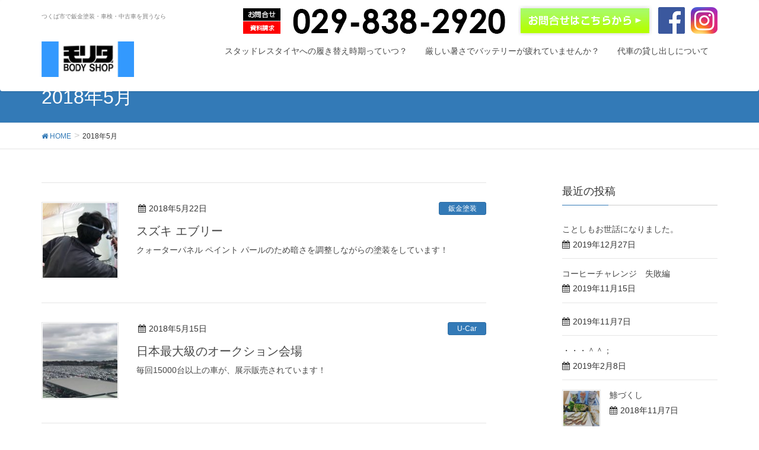

--- FILE ---
content_type: text/html; charset=UTF-8
request_url: https://morita-bodyshop.com/2018/05/
body_size: 37742
content:
<!DOCTYPE html>
<html lang="ja">
<head>
<meta charset="utf-8">
<meta http-equiv="X-UA-Compatible" content="IE=edge">
<meta name="viewport" content="width=device-width, initial-scale=1">
<title>5月, 2018 | つくば市で自動車鈑金塗装・車検、中古車販売なら　|　モリタボディーショップ</title>
<meta name="keywords" content="つくば,自動車鈑金,塗装,車検,中古車" />

<!-- All in One SEO Pack 2.3.16 by Michael Torbert of Semper Fi Web Design[192,241] -->
<meta name="robots" content="noindex,follow" />

<link rel="canonical" href="https://morita-bodyshop.com/2018/05/" />
					
			<script type="text/javascript">
			(function(i,s,o,g,r,a,m){i['GoogleAnalyticsObject']=r;i[r]=i[r]||function(){
			(i[r].q=i[r].q||[]).push(arguments)},i[r].l=1*new Date();a=s.createElement(o),
			m=s.getElementsByTagName(o)[0];a.async=1;a.src=g;m.parentNode.insertBefore(a,m)
			})(window,document,'script','//www.google-analytics.com/analytics.js','ga');

			ga('create', 'UA-89249319-1', 'auto');
			
			ga('send', 'pageview');
			</script>
<!-- /all in one seo pack -->
<link rel='dns-prefetch' href='//oss.maxcdn.com' />
<link rel='dns-prefetch' href='//ajax.googleapis.com' />
<link rel='dns-prefetch' href='//s.w.org' />
<link rel="alternate" type="application/rss+xml" title="つくば市で自動車鈑金塗装・車検、中古車販売なら　|　モリタボディーショップ &raquo; フィード" href="https://morita-bodyshop.com/feed/" />
<link rel="alternate" type="application/rss+xml" title="つくば市で自動車鈑金塗装・車検、中古車販売なら　|　モリタボディーショップ &raquo; コメントフィード" href="https://morita-bodyshop.com/comments/feed/" />
<meta name="description" content="年月 の記事 つくば市で自動車鈑金塗装・車検、中古車販売なら　|　モリタボディーショップ " /><style type="text/css">.color_key_bg,.color_key_bg_hover:hover{background-color: #337ab7;}.color_key_txt,.color_key_txt_hover:hover{color: #337ab7;}.color_key_border,.color_key_border_hover:hover{border-color: #337ab7;}.color_key_dark_bg,.color_key_dark_bg_hover:hover{background-color: #2e6da4;}.color_key_dark_txt,.color_key_dark_txt_hover:hover{color: #2e6da4;}.color_key_dark_border,.color_key_dark_border_hover:hover{border-color: #2e6da4;}</style>
		<script type="text/javascript">
			window._wpemojiSettings = {"baseUrl":"https:\/\/s.w.org\/images\/core\/emoji\/2.3\/72x72\/","ext":".png","svgUrl":"https:\/\/s.w.org\/images\/core\/emoji\/2.3\/svg\/","svgExt":".svg","source":{"concatemoji":"https:\/\/morita-bodyshop.com\/wp-includes\/js\/wp-emoji-release.min.js?ver=4.8.1"}};
			!function(a,b,c){function d(a){var b,c,d,e,f=String.fromCharCode;if(!k||!k.fillText)return!1;switch(k.clearRect(0,0,j.width,j.height),k.textBaseline="top",k.font="600 32px Arial",a){case"flag":return k.fillText(f(55356,56826,55356,56819),0,0),b=j.toDataURL(),k.clearRect(0,0,j.width,j.height),k.fillText(f(55356,56826,8203,55356,56819),0,0),c=j.toDataURL(),b===c&&(k.clearRect(0,0,j.width,j.height),k.fillText(f(55356,57332,56128,56423,56128,56418,56128,56421,56128,56430,56128,56423,56128,56447),0,0),b=j.toDataURL(),k.clearRect(0,0,j.width,j.height),k.fillText(f(55356,57332,8203,56128,56423,8203,56128,56418,8203,56128,56421,8203,56128,56430,8203,56128,56423,8203,56128,56447),0,0),c=j.toDataURL(),b!==c);case"emoji4":return k.fillText(f(55358,56794,8205,9794,65039),0,0),d=j.toDataURL(),k.clearRect(0,0,j.width,j.height),k.fillText(f(55358,56794,8203,9794,65039),0,0),e=j.toDataURL(),d!==e}return!1}function e(a){var c=b.createElement("script");c.src=a,c.defer=c.type="text/javascript",b.getElementsByTagName("head")[0].appendChild(c)}var f,g,h,i,j=b.createElement("canvas"),k=j.getContext&&j.getContext("2d");for(i=Array("flag","emoji4"),c.supports={everything:!0,everythingExceptFlag:!0},h=0;h<i.length;h++)c.supports[i[h]]=d(i[h]),c.supports.everything=c.supports.everything&&c.supports[i[h]],"flag"!==i[h]&&(c.supports.everythingExceptFlag=c.supports.everythingExceptFlag&&c.supports[i[h]]);c.supports.everythingExceptFlag=c.supports.everythingExceptFlag&&!c.supports.flag,c.DOMReady=!1,c.readyCallback=function(){c.DOMReady=!0},c.supports.everything||(g=function(){c.readyCallback()},b.addEventListener?(b.addEventListener("DOMContentLoaded",g,!1),a.addEventListener("load",g,!1)):(a.attachEvent("onload",g),b.attachEvent("onreadystatechange",function(){"complete"===b.readyState&&c.readyCallback()})),f=c.source||{},f.concatemoji?e(f.concatemoji):f.wpemoji&&f.twemoji&&(e(f.twemoji),e(f.wpemoji)))}(window,document,window._wpemojiSettings);
		</script>
		<style type="text/css">
img.wp-smiley,
img.emoji {
	display: inline !important;
	border: none !important;
	box-shadow: none !important;
	height: 1em !important;
	width: 1em !important;
	margin: 0 .07em !important;
	vertical-align: -0.1em !important;
	background: none !important;
	padding: 0 !important;
}
</style>
<link rel='stylesheet' id='contact-form-7-css'  href='https://morita-bodyshop.com/wp-content/plugins/contact-form-7/includes/css/styles.css?ver=4.9' type='text/css' media='all' />
<link rel='stylesheet' id='tb-jquery-ui-theme-css'  href='https://ajax.googleapis.com/ajax/libs/jqueryui/1.10.3/themes/cupertino/jquery-ui.min.css?ver=4.8.1' type='text/css' media='all' />
<link rel='stylesheet' id='vkExUnit_common_style-css'  href='https://morita-bodyshop.com/wp-content/plugins/vk-all-in-one-expansion-unit/css/vkExUnit_style.css?ver=5.3.8' type='text/css' media='all' />
<link rel='stylesheet' id='font-awesome-css'  href='https://morita-bodyshop.com/wp-content/themes/lightning/library/font-awesome/4.6.1/css/font-awesome.min.css?ver=4.6.1' type='text/css' media='all' />
<link rel='stylesheet' id='lightning-design-style-css'  href='https://morita-bodyshop.com/wp-content/themes/lightning/design_skin/origin/css/style.css?ver=4.8.1' type='text/css' media='all' />
<link rel='stylesheet' id='lightning-theme-style-css'  href='https://morita-bodyshop.com/wp-content/themes/lightning/style.css?ver=4.8.1' type='text/css' media='all' />
<style id='lightning-theme-style-inline-css' type='text/css'>

			.prBlock_icon_outer { border:1px solid #337ab7; }
			.prBlock_icon { color:#337ab7; }
		
</style>
<script type='text/javascript' src='https://morita-bodyshop.com/wp-includes/js/jquery/jquery.js?ver=1.12.4'></script>
<script type='text/javascript' src='https://morita-bodyshop.com/wp-includes/js/jquery/jquery-migrate.min.js?ver=1.4.1'></script>
<!--[if lt IE 9]>
<script type='text/javascript' src='//oss.maxcdn.com/html5shiv/3.7.2/html5shiv.min.js?ver=4.8.1'></script>
<![endif]-->
<!--[if lt IE 9]>
<script type='text/javascript' src='//oss.maxcdn.com/respond/1.4.2/respond.min.js?ver=4.8.1'></script>
<![endif]-->
<script type='text/javascript' src='https://morita-bodyshop.com/wp-content/themes/lightning/js/all_in_header_fixed.min.js?ver=4.8.1'></script>
<link rel='https://api.w.org/' href='https://morita-bodyshop.com/wp-json/' />
<link rel="EditURI" type="application/rsd+xml" title="RSD" href="https://morita-bodyshop.com/xmlrpc.php?rsd" />
<link rel="wlwmanifest" type="application/wlwmanifest+xml" href="https://morita-bodyshop.com/wp-includes/wlwmanifest.xml" /> 
<meta name="generator" content="WordPress 4.8.1" />
<link rel="SHORTCUT ICON" HREF="http://morita-bodyshop.com/wp-content/uploads/2016/12/h25.jpg" /><!-- [ VK All in one Expansion Unit OGP ] -->
<meta property="og:site_name" content="つくば市で自動車鈑金塗装・車検、中古車販売なら　|　モリタボディーショップ" />
<meta property="og:url" content="https://morita-bodyshop.com/2018/05/22/%e3%82%b9%e3%82%ba%e3%82%ad-%e3%82%a8%e3%83%96%e3%83%aa%e3%83%bc/" />
<meta property="og:title" content="年月 | つくば市で自動車鈑金塗装・車検、中古車販売なら　|　モリタボディーショップ" />
<meta property="og:description" content="年月 の記事 つくば市で自動車鈑金塗装・車検、中古車販売なら　|　モリタボディーショップ " />
<meta property="og:type" content="article" />
<!-- [ / VK All in one Expansion Unit OGP ] -->
<link rel="icon" href="https://morita-bodyshop.com/wp-content/uploads/2016/12/cropped-morita-1-32x32.jpg" sizes="32x32" />
<link rel="icon" href="https://morita-bodyshop.com/wp-content/uploads/2016/12/cropped-morita-1-192x192.jpg" sizes="192x192" />
<link rel="apple-touch-icon-precomposed" href="https://morita-bodyshop.com/wp-content/uploads/2016/12/cropped-morita-1-180x180.jpg" />
<meta name="msapplication-TileImage" content="https://morita-bodyshop.com/wp-content/uploads/2016/12/cropped-morita-1-270x270.jpg" />


<!-- Global site tag (gtag.js) - Google AdWords: 969001330 -->
<script async src="https://www.googletagmanager.com/gtag/js?id=AW-969001330"></script>
<script>
  window.dataLayer = window.dataLayer || [];
  function gtag(){dataLayer.push(arguments);}
  gtag('js', new Date());

  gtag('config', 'AW-969001330');
</script>

<!-- Google Code for &#12304;&#38651;&#35441;&#12305;&#12514;&#12522;&#12479; Conversion Page
In your html page, add the snippet and call
goog_report_conversion when someone clicks on the
phone number link or button. -->
<script type="text/javascript">
  /* <![CDATA[ */
  goog_snippet_vars = function() {
    var w = window;
    w.google_conversion_id = 969001330;
    w.google_conversion_label = "FY2RCLHAtXsQ8pKHzgM";
    w.google_remarketing_only = false;
  }
  // DO NOT CHANGE THE CODE BELOW.
  goog_report_conversion = function(url) {
    goog_snippet_vars();
    window.google_conversion_format = "3";
    var opt = new Object();
    opt.onload_callback = function() {
    if (typeof(url) != 'undefined') {
      window.location = url;
    }
  }
  var conv_handler = window['google_trackConversion'];
  if (typeof(conv_handler) == 'function') {
    conv_handler(opt);
  }
}
/* ]]> */
</script>
<script type="text/javascript"
  src="//www.googleadservices.com/pagead/conversion_async.js">
</script>





</head>
<body class="archive date headfix header_height_changer">
<header class="navbar siteHeader">
        <div class="container siteHeadContainer">

<!--↓CTA-->
<div class="header-ttl">つくば市で鈑金塗装・車検・中古車を買うなら</div>
<a href="https://www.instagram.com/mbskabocyan/"><img class="social" src="http://morita-bodyshop.com/wp-content/uploads/2017/08/instagram.png" alt="インスタグラム"></a>
<a href="https://www.facebook.com/モリタボディショップ-169624710309896/?modal=admin_todo_tour"><img class="social" src="http://morita-bodyshop.com/wp-content/uploads/2017/08/facebook.jpg"  alt="フェイスブック"></a>
<a href="http://morita-bodyshop.com/contact/"><img class="contact" src="http://morita-bodyshop.com/wp-content/uploads/2017/09/tel新_03.jpg"　alt="お問合せ"></a>
<a onclick="return gtag_report_conversion('0298382920');" href="tel:0298382920"><img class="tel" src="http://morita-bodyshop.com/wp-content/uploads/2017/09/tel_07.jpg" alt="電話番号"></a>
<!--↑CTA-->
<br style="clear:both;">

        <div class="navbar-header">
            <h1 class="navbar-brand siteHeader_logo">
            <a href="https://morita-bodyshop.com/"><span>
            <img src="http://morita-bodyshop.com/wp-content/uploads/2016/12/789789789.jpg" alt="つくば市で自動車鈑金塗装・車検、中古車販売なら　|　モリタボディーショップ" />            </span></a>
            </h1>
                                      <a href="#" class="btn btn-default menuBtn menuClose menuBtn_left" id="menuBtn"><i class="fa fa-bars" aria-hidden="true"></i></a>
                    </div>

        <div id="gMenu_outer" class="gMenu_outer"><nav class="menu-%e3%83%98%e3%83%83%e3%83%80%e3%83%bc-container"><ul id="menu-%e3%83%98%e3%83%83%e3%83%80%e3%83%bc" class="menu nav gMenu"><li id="menu-item-1114" class="menu-item menu-item-type-post_type menu-item-object-page"><a href="https://morita-bodyshop.com/studlesstire/"><strong class="gMenu_name">スタッドレスタイヤへの履き替え時期っていつ？</strong></a></li>
<li id="menu-item-1115" class="menu-item menu-item-type-post_type menu-item-object-page"><a href="https://morita-bodyshop.com/bettery/"><strong class="gMenu_name">厳しい暑さでバッテリーが疲れていませんか？</strong></a></li>
<li id="menu-item-1260" class="menu-item menu-item-type-post_type menu-item-object-page"><a href="https://morita-bodyshop.com/%e4%bb%a3%e8%bb%8a%e3%81%ae%e8%b2%b8%e3%81%97%e5%87%ba%e3%81%97%e3%81%ab%e3%81%a4%e3%81%84%e3%81%a6/"><strong class="gMenu_name">代車の貸し出しについて</strong></a></li>
</ul></nav></div>    </div>
    </header>

<div class="section page-header"><div class="container"><div class="row"><div class="col-md-12">
<h1 class="page-header_pageTitle">
2018年5月</h1>
</div></div></div></div><!-- [ /.page-header ] -->
<!-- [ .breadSection ] -->
<div class="section breadSection">
<div class="container">
<div class="row">
<ol class="breadcrumb" itemtype="http://schema.org/BreadcrumbList"><li id="panHome" itemprop="itemListElement" itemscope itemtype="http://schema.org/ListItem"><a itemprop="item" href="https://morita-bodyshop.com/"><span itemprop="name"><i class="fa fa-home"></i> HOME</span></a></li><li><span>2018年5月</span></li></ol>
</div>
</div>
</div>
<!-- [ /.breadSection ] -->
<div class="section siteContent">
<div class="container">
<div class="row">

<div class="col-md-8 mainSection" id="main" role="main">

 
<div class="postList">


  
        <article class="media">
<div id="post-941" class="post-941 post type-post status-publish format-standard has-post-thumbnail hentry category-57">
		<div class="media-left postList_thumbnail">
		<a href="https://morita-bodyshop.com/2018/05/22/%e3%82%b9%e3%82%ba%e3%82%ad-%e3%82%a8%e3%83%96%e3%83%aa%e3%83%bc/">
		<img width="150" height="150" src="https://morita-bodyshop.com/wp-content/uploads/2018/05/12-150x150.jpg" class="media-object wp-post-image" alt="" />		</a>
	</div>
		<div class="media-body">
		
<div class="entry-meta">
<span class="published entry-meta_items">2018年5月22日</span>



<span class="entry-meta_items entry-meta_updated">/ 最終更新日時 : <span class="updated">2018年7月13日</span></span>


<span class="vcard author entry-meta_items entry-meta_items_author"><span class="fn">morita36781927</span></span>

<span class="entry-meta_items entry-meta_items_term"><a href="https://morita-bodyshop.com/category/%e9%88%91%e9%87%91%e5%a1%97%e8%a3%85/" class="btn btn-xs btn-primary">鈑金塗装</a></span>
</div>		<h1 class="media-heading entry-title"><a href="https://morita-bodyshop.com/2018/05/22/%e3%82%b9%e3%82%ba%e3%82%ad-%e3%82%a8%e3%83%96%e3%83%aa%e3%83%bc/">スズキ エブリー</a></h1>
		<a href="https://morita-bodyshop.com/2018/05/22/%e3%82%b9%e3%82%ba%e3%82%ad-%e3%82%a8%e3%83%96%e3%83%aa%e3%83%bc/" class="media-body_excerpt"><p>クォーターパネル ペイント パールのため暗さを調整しながらの塗装をしています！</p>
</a>
		<!--
		<div><a href="https://morita-bodyshop.com/2018/05/22/%e3%82%b9%e3%82%ba%e3%82%ad-%e3%82%a8%e3%83%96%e3%83%aa%e3%83%bc/" class="btn btn-default btn-sm">続きを読む</a></div>
		-->   
	</div>
</div>
</article>        <article class="media">
<div id="post-938" class="post-938 post type-post status-publish format-standard has-post-thumbnail hentry category-u-car">
		<div class="media-left postList_thumbnail">
		<a href="https://morita-bodyshop.com/2018/05/15/%e6%97%a5%e6%9c%ac%e6%9c%80%e5%a4%a7%e7%b4%9a%e3%81%ae%e3%82%aa%e3%83%bc%e3%82%af%e3%82%b7%e3%83%a7%e3%83%b3%e4%bc%9a%e5%a0%b4/">
		<img width="150" height="150" src="https://morita-bodyshop.com/wp-content/uploads/2018/05/1-150x150.jpg" class="media-object wp-post-image" alt="" />		</a>
	</div>
		<div class="media-body">
		
<div class="entry-meta">
<span class="published entry-meta_items">2018年5月15日</span>



<span class="entry-meta_items entry-meta_updated">/ 最終更新日時 : <span class="updated">2018年7月13日</span></span>


<span class="vcard author entry-meta_items entry-meta_items_author"><span class="fn">morita36781927</span></span>

<span class="entry-meta_items entry-meta_items_term"><a href="https://morita-bodyshop.com/category/u-car/" class="btn btn-xs btn-primary">U-Car</a></span>
</div>		<h1 class="media-heading entry-title"><a href="https://morita-bodyshop.com/2018/05/15/%e6%97%a5%e6%9c%ac%e6%9c%80%e5%a4%a7%e7%b4%9a%e3%81%ae%e3%82%aa%e3%83%bc%e3%82%af%e3%82%b7%e3%83%a7%e3%83%b3%e4%bc%9a%e5%a0%b4/">日本最大級のオークション会場</a></h1>
		<a href="https://morita-bodyshop.com/2018/05/15/%e6%97%a5%e6%9c%ac%e6%9c%80%e5%a4%a7%e7%b4%9a%e3%81%ae%e3%82%aa%e3%83%bc%e3%82%af%e3%82%b7%e3%83%a7%e3%83%b3%e4%bc%9a%e5%a0%b4/" class="media-body_excerpt"><p>毎回15000台以上の車が、展示販売されています！</p>
</a>
		<!--
		<div><a href="https://morita-bodyshop.com/2018/05/15/%e6%97%a5%e6%9c%ac%e6%9c%80%e5%a4%a7%e7%b4%9a%e3%81%ae%e3%82%aa%e3%83%bc%e3%82%af%e3%82%b7%e3%83%a7%e3%83%b3%e4%bc%9a%e5%a0%b4/" class="btn btn-default btn-sm">続きを読む</a></div>
		-->   
	</div>
</div>
</article>        <article class="media">
<div id="post-936" class="post-936 post type-post status-publish format-standard has-post-thumbnail hentry category-57">
		<div class="media-left postList_thumbnail">
		<a href="https://morita-bodyshop.com/2018/05/08/%e9%88%91%e9%87%91-%e5%bc%95%e3%81%8d%e5%87%ba%e3%81%97/">
		<img width="150" height="150" src="https://morita-bodyshop.com/wp-content/uploads/2017/11/IMG_0161-150x150.jpg" class="media-object wp-post-image" alt="" />		</a>
	</div>
		<div class="media-body">
		
<div class="entry-meta">
<span class="published entry-meta_items">2018年5月8日</span>



<span class="entry-meta_items entry-meta_updated">/ 最終更新日時 : <span class="updated">2018年7月13日</span></span>


<span class="vcard author entry-meta_items entry-meta_items_author"><span class="fn">morita36781927</span></span>

<span class="entry-meta_items entry-meta_items_term"><a href="https://morita-bodyshop.com/category/%e9%88%91%e9%87%91%e5%a1%97%e8%a3%85/" class="btn btn-xs btn-primary">鈑金塗装</a></span>
</div>		<h1 class="media-heading entry-title"><a href="https://morita-bodyshop.com/2018/05/08/%e9%88%91%e9%87%91-%e5%bc%95%e3%81%8d%e5%87%ba%e3%81%97/">鈑金 引き出し</a></h1>
		<a href="https://morita-bodyshop.com/2018/05/08/%e9%88%91%e9%87%91-%e5%bc%95%e3%81%8d%e5%87%ba%e3%81%97/" class="media-body_excerpt"><p>鈑金引き出し　作業の様子です！</p>
</a>
		<!--
		<div><a href="https://morita-bodyshop.com/2018/05/08/%e9%88%91%e9%87%91-%e5%bc%95%e3%81%8d%e5%87%ba%e3%81%97/" class="btn btn-default btn-sm">続きを読む</a></div>
		-->   
	</div>
</div>
</article>        <article class="media">
<div id="post-934" class="post-934 post type-post status-publish format-standard has-post-thumbnail hentry category-56 category-60">
		<div class="media-left postList_thumbnail">
		<a href="https://morita-bodyshop.com/2018/05/01/%e8%be%b2%e6%9e%97%e7%9c%81%e3%81%ae%e6%a1%9c/">
		<img width="150" height="150" src="https://morita-bodyshop.com/wp-content/uploads/2018/03/DSC_0862-150x150.jpg" class="media-object wp-post-image" alt="" />		</a>
	</div>
		<div class="media-body">
		
<div class="entry-meta">
<span class="published entry-meta_items">2018年5月1日</span>



<span class="entry-meta_items entry-meta_updated">/ 最終更新日時 : <span class="updated">2018年7月13日</span></span>


<span class="vcard author entry-meta_items entry-meta_items_author"><span class="fn">morita36781927</span></span>

<span class="entry-meta_items entry-meta_items_term"><a href="https://morita-bodyshop.com/category/%e6%97%a5%e3%80%85%e3%81%ae%e3%81%93%e3%81%a8/" class="btn btn-xs btn-primary">日々のこと</a></span>
</div>		<h1 class="media-heading entry-title"><a href="https://morita-bodyshop.com/2018/05/01/%e8%be%b2%e6%9e%97%e7%9c%81%e3%81%ae%e6%a1%9c/">農林省の桜</a></h1>
		<a href="https://morita-bodyshop.com/2018/05/01/%e8%be%b2%e6%9e%97%e7%9c%81%e3%81%ae%e6%a1%9c/" class="media-body_excerpt"><p>満開の桜を撮影してみました！</p>
</a>
		<!--
		<div><a href="https://morita-bodyshop.com/2018/05/01/%e8%be%b2%e6%9e%97%e7%9c%81%e3%81%ae%e6%a1%9c/" class="btn btn-default btn-sm">続きを読む</a></div>
		-->   
	</div>
</div>
</article>    
  
  
  
</div><!-- [ /.postList ] -->


</div><!-- [ /.mainSection ] -->

<div class="col-md-3 col-md-offset-1 subSection">


<aside class="widget">
<h1 class="subSection-title">最近の投稿</h1>

  <div class="media">

    
    <div class="media-body">
      <h4 class="media-heading"><a href="https://morita-bodyshop.com/2019/12/27/%e3%81%93%e3%81%a8%e3%81%97%e3%82%82%e3%81%8a%e4%b8%96%e8%a9%b1%e3%81%ab%e3%81%aa%e3%82%8a%e3%81%be%e3%81%97%e3%81%9f%e3%80%82/">ことしもお世話になりました。</a></h4>
      <div class="published entry-meta_items">2019年12月27日</div>          
    </div>
  </div>


  <div class="media">

    
    <div class="media-body">
      <h4 class="media-heading"><a href="https://morita-bodyshop.com/2019/11/15/%e3%82%b3%e3%83%bc%e3%83%92%e3%83%bc%e3%83%81%e3%83%a3%e3%83%ac%e3%83%b3%e3%82%b8%e3%80%80%e5%a4%b1%e6%95%97%e7%b7%a8/">コーヒーチャレンジ　失敗編</a></h4>
      <div class="published entry-meta_items">2019年11月15日</div>          
    </div>
  </div>


  <div class="media">

    
    <div class="media-body">
      <h4 class="media-heading"><a href="https://morita-bodyshop.com/2019/11/07/1266/"></a></h4>
      <div class="published entry-meta_items">2019年11月7日</div>          
    </div>
  </div>


  <div class="media">

    
    <div class="media-body">
      <h4 class="media-heading"><a href="https://morita-bodyshop.com/2019/02/08/%e3%83%bb%e3%83%bb%e3%83%bb%ef%bc%be%ef%bc%be%ef%bc%9b/">・・・＾＾；</a></h4>
      <div class="published entry-meta_items">2019年2月8日</div>          
    </div>
  </div>


  <div class="media">

    
      <div class="media-left postList_thumbnail">
        <a href="https://morita-bodyshop.com/2018/11/07/%e9%af%b5%e3%81%a5%e3%81%8f%e3%81%97/">
        <img width="150" height="150" src="https://morita-bodyshop.com/wp-content/uploads/2018/11/18-11-07-2-150x150.jpg" class="attachment-thumbnail size-thumbnail wp-post-image" alt="" />        </a>
      </div>

    
    <div class="media-body">
      <h4 class="media-heading"><a href="https://morita-bodyshop.com/2018/11/07/%e9%af%b5%e3%81%a5%e3%81%8f%e3%81%97/">鯵づくし</a></h4>
      <div class="published entry-meta_items">2018年11月7日</div>          
    </div>
  </div>


  <div class="media">

    
      <div class="media-left postList_thumbnail">
        <a href="https://morita-bodyshop.com/2018/10/01/%ef%bc%88%e4%bb%ae%ef%bc%89%e6%82%aa%e3%81%9f%e3%82%8c%e6%97%85%e8%a1%8c-%e3%8f%8c-hukusima/">
        <img width="150" height="150" src="https://morita-bodyshop.com/wp-content/uploads/2018/10/18-10-2-1-1-150x150.jpg" class="attachment-thumbnail size-thumbnail wp-post-image" alt="" srcset="https://morita-bodyshop.com/wp-content/uploads/2018/10/18-10-2-1-1-150x150.jpg 150w, https://morita-bodyshop.com/wp-content/uploads/2018/10/18-10-2-1-1-300x300.jpg 300w, https://morita-bodyshop.com/wp-content/uploads/2018/10/18-10-2-1-1.jpg 660w" sizes="(max-width: 150px) 100vw, 150px" />        </a>
      </div>

    
    <div class="media-body">
      <h4 class="media-heading"><a href="https://morita-bodyshop.com/2018/10/01/%ef%bc%88%e4%bb%ae%ef%bc%89%e6%82%aa%e3%81%9f%e3%82%8c%e6%97%85%e8%a1%8c-%e3%8f%8c-hukusima/">悪たれ旅行 ㏌ Hukusima</a></h4>
      <div class="published entry-meta_items">2018年10月1日</div>          
    </div>
  </div>


  <div class="media">

    
      <div class="media-left postList_thumbnail">
        <a href="https://morita-bodyshop.com/2018/10/01/%e5%8f%b0%e9%a2%a824%e5%8f%b7/">
        <img width="150" height="150" src="https://morita-bodyshop.com/wp-content/uploads/2018/10/18-10-1-3-150x150.jpg" class="attachment-thumbnail size-thumbnail wp-post-image" alt="" />        </a>
      </div>

    
    <div class="media-body">
      <h4 class="media-heading"><a href="https://morita-bodyshop.com/2018/10/01/%e5%8f%b0%e9%a2%a824%e5%8f%b7/">台風24号</a></h4>
      <div class="published entry-meta_items">2018年10月1日</div>          
    </div>
  </div>


  <div class="media">

    
      <div class="media-left postList_thumbnail">
        <a href="https://morita-bodyshop.com/2018/09/25/%e7%a7%8b%e5%88%80%e9%ad%9a%e3%81%ae%e5%ad%a3%e7%af%80%e3%81%8c%e3%82%84%e3%81%a3%e3%81%a6%e3%81%8d%e3%81%9f%ef%bc%81%e3%82%84%e3%81%81%ef%bc%81%e3%82%84%e3%81%81%ef%bc%81%e3%82%84%e3%81%81%ef%bc%81/">
        <img width="150" height="150" src="https://morita-bodyshop.com/wp-content/uploads/2018/09/18-09-25-1-150x150.jpg" class="attachment-thumbnail size-thumbnail wp-post-image" alt="" />        </a>
      </div>

    
    <div class="media-body">
      <h4 class="media-heading"><a href="https://morita-bodyshop.com/2018/09/25/%e7%a7%8b%e5%88%80%e9%ad%9a%e3%81%ae%e5%ad%a3%e7%af%80%e3%81%8c%e3%82%84%e3%81%a3%e3%81%a6%e3%81%8d%e3%81%9f%ef%bc%81%e3%82%84%e3%81%81%ef%bc%81%e3%82%84%e3%81%81%ef%bc%81%e3%82%84%e3%81%81%ef%bc%81/">秋刀魚の季節がやってきた！やぁ！やぁ！やぁ！</a></h4>
      <div class="published entry-meta_items">2018年9月25日</div>          
    </div>
  </div>


  <div class="media">

    
      <div class="media-left postList_thumbnail">
        <a href="https://morita-bodyshop.com/2018/09/21/%e3%81%82%e3%81%a3%e3%81%a8%e3%81%84%e3%81%86%e9%96%93%e3%81%ab%e7%a7%8b/">
        <img width="150" height="150" src="https://morita-bodyshop.com/wp-content/uploads/2018/09/18-09-21-1-150x150.jpg" class="attachment-thumbnail size-thumbnail wp-post-image" alt="" />        </a>
      </div>

    
    <div class="media-body">
      <h4 class="media-heading"><a href="https://morita-bodyshop.com/2018/09/21/%e3%81%82%e3%81%a3%e3%81%a8%e3%81%84%e3%81%86%e9%96%93%e3%81%ab%e7%a7%8b/">あっという間に秋</a></h4>
      <div class="published entry-meta_items">2018年9月21日</div>          
    </div>
  </div>


  <div class="media">

    
      <div class="media-left postList_thumbnail">
        <a href="https://morita-bodyshop.com/2018/09/03/%e3%81%be%e3%81%a4%e3%82%8a%e3%81%a4%e3%81%8f%e3%81%b02018/">
        <img width="150" height="150" src="https://morita-bodyshop.com/wp-content/uploads/2018/09/18-09-03-2-150x150.jpg" class="attachment-thumbnail size-thumbnail wp-post-image" alt="" />        </a>
      </div>

    
    <div class="media-body">
      <h4 class="media-heading"><a href="https://morita-bodyshop.com/2018/09/03/%e3%81%be%e3%81%a4%e3%82%8a%e3%81%a4%e3%81%8f%e3%81%b02018/">まつりつくば2018</a></h4>
      <div class="published entry-meta_items">2018年9月3日</div>          
    </div>
  </div>

</aside>
  
<aside class="widget widget_categories widget_link_list">
<nav class="localNav">
<h1 class="subSection-title">カテゴリー</h1>
<ul>
  	<li class="cat-item cat-item-58"><a href="https://morita-bodyshop.com/category/a%e3%81%ae%e3%81%b2%e3%81%a8%e3%82%8a%e3%81%94%e3%81%a8/" >Aのひとりごと</a>
</li>
	<li class="cat-item cat-item-61"><a href="https://morita-bodyshop.com/category/u-car/" >U-Car</a>
</li>
	<li class="cat-item cat-item-4"><a href="https://morita-bodyshop.com/category/%e3%83%8b%e3%83%a5%e3%83%bc%e3%82%b9/" >ニュース</a>
</li>
	<li class="cat-item cat-item-59"><a href="https://morita-bodyshop.com/category/%e4%bf%ae%e7%90%86/" >修理</a>
</li>
	<li class="cat-item cat-item-56"><a href="https://morita-bodyshop.com/category/%e6%97%a5%e3%80%85%e3%81%ae%e3%81%93%e3%81%a8/" >日々のこと</a>
</li>
	<li class="cat-item cat-item-1"><a href="https://morita-bodyshop.com/category/%e6%9c%aa%e5%88%86%e9%a1%9e/" >未分類</a>
</li>
	<li class="cat-item cat-item-60"><a href="https://morita-bodyshop.com/category/%e7%a4%be%e9%95%b7%e3%81%ae%e3%81%b2%e3%81%a8%e3%82%8a%e3%81%94%e3%81%a8/" >社長のひとりごと</a>
</li>
	<li class="cat-item cat-item-57"><a href="https://morita-bodyshop.com/category/%e9%88%91%e9%87%91%e5%a1%97%e8%a3%85/" >鈑金塗装</a>
</li>
 
</ul>
</nav>
</aside>

<aside class="widget widget_archive widget_link_list">
<nav class="localNav">
<h1 class="subSection-title">アーカイブ化</h1>
<ul>
  	<li><a href='https://morita-bodyshop.com/2019/12/'>2019年12月</a></li>
	<li><a href='https://morita-bodyshop.com/2019/11/'>2019年11月</a></li>
	<li><a href='https://morita-bodyshop.com/2019/02/'>2019年2月</a></li>
	<li><a href='https://morita-bodyshop.com/2018/11/'>2018年11月</a></li>
	<li><a href='https://morita-bodyshop.com/2018/10/'>2018年10月</a></li>
	<li><a href='https://morita-bodyshop.com/2018/09/'>2018年9月</a></li>
	<li><a href='https://morita-bodyshop.com/2018/08/'>2018年8月</a></li>
	<li><a href='https://morita-bodyshop.com/2018/07/'>2018年7月</a></li>
	<li><a href='https://morita-bodyshop.com/2018/06/'>2018年6月</a></li>
	<li><a href='https://morita-bodyshop.com/2018/05/'>2018年5月</a></li>
	<li><a href='https://morita-bodyshop.com/2018/04/'>2018年4月</a></li>
	<li><a href='https://morita-bodyshop.com/2018/03/'>2018年3月</a></li>
	<li><a href='https://morita-bodyshop.com/2018/02/'>2018年2月</a></li>
	<li><a href='https://morita-bodyshop.com/2018/01/'>2018年1月</a></li>
	<li><a href='https://morita-bodyshop.com/2017/12/'>2017年12月</a></li>
	<li><a href='https://morita-bodyshop.com/2017/11/'>2017年11月</a></li>
	<li><a href='https://morita-bodyshop.com/2017/10/'>2017年10月</a></li>
	<li><a href='https://morita-bodyshop.com/2017/09/'>2017年9月</a></li>
	<li><a href='https://morita-bodyshop.com/2017/08/'>2017年8月</a></li>
	<li><a href='https://morita-bodyshop.com/2017/07/'>2017年7月</a></li>
	<li><a href='https://morita-bodyshop.com/2017/06/'>2017年6月</a></li>
	<li><a href='https://morita-bodyshop.com/2017/05/'>2017年5月</a></li>
	<li><a href='https://morita-bodyshop.com/2017/04/'>2017年4月</a></li>
	<li><a href='https://morita-bodyshop.com/2016/12/'>2016年12月</a></li>
</ul>
</nav>
</aside>

</div><!-- [ /.subSection ] -->

</div><!-- [ /.row ] -->
</div><!-- [ /.container ] -->
</div><!-- [ /.siteContent ] -->
 

<footer class="section siteFooter">
    <div class="footerMenu">
       <div class="container">
                    </div>
    </div>
    <div class="container sectionBox">
        <div class="row ">
            <div class="col-md-4"><aside class="widget widget_wp_widget_vkexunit_profile" id="wp_widget_vkexunit_profile-3">
<div class="veu_profile">
<h1 class="widget-title subSection-title">モリタボディーショップ</h1><div class="profile" >

<ul class="sns_btns">
        <li class="mail_btn"><a href="http://morita-bodyshop.com/contact/" target="_blank"><i class="fa fa-envelope"></i></a></li>
        <li class="instagram_btn"><a href="https://www.instagram.com/mbskabocyan/" target="_blank"><i class="fa fa-instagram"></i></a></li>
</ul>

</div>
<!-- / .site-profile -->
</div>
</aside><aside class="widget widget_text" id="text-2">			<div class="textwidget"><p>〒305-0065　茨城県つくば市南中妻180-29<br />
電話番号：<a onclick="return gtag_report_conversion('0298382920');" href="tel:0298382920">029-838-2920</a><br />
FAX番号：029-839-4311<br />
E-mail：mo-ta.bp.58@gray.plala.or.jp</p>
<p>アクセス<br />
■つくばイオンから5分<br />
■ＪＲ常磐線 ひたちのうしくから車で10分<br />
■つくば駅から車で15分<br />
■みどりの駅から車で22分</p>
</div>
		</aside></div><div class="col-md-4"><aside class="widget widget_nav_menu" id="nav_menu-3"><h1 class="widget-title subSection-title">サイトメニュー</h1><div class="menu-menu-1-container"><ul id="menu-menu-1" class="menu"><li id="menu-item-68" class="menu-item menu-item-type-post_type menu-item-object-page menu-item-68"><a href="https://morita-bodyshop.com/%e4%bc%9a%e7%a4%be%e6%a6%82%e8%a6%81/">会社概要</a></li>
<li id="menu-item-636" class="menu-item menu-item-type-post_type menu-item-object-page menu-item-636"><a href="https://morita-bodyshop.com/%e3%81%94%e7%b4%b9%e4%bb%8b%e3%82%ad%e3%83%a3%e3%83%b3%e3%83%9a%e3%83%bc%e3%83%b3/">ご紹介キャンペーン</a></li>
<li id="menu-item-13" class="menu-item menu-item-type-post_type menu-item-object-page menu-item-has-children menu-item-13"><a href="https://morita-bodyshop.com/servise/">サービス内容</a>
<ul  class="sub-menu">
	<li id="menu-item-24" class="menu-item menu-item-type-post_type menu-item-object-page menu-item-24"><a href="https://morita-bodyshop.com/?page_id=22">格安!!つくば市での中古車販売</a></li>
	<li id="menu-item-25" class="menu-item menu-item-type-post_type menu-item-object-page menu-item-25"><a href="https://morita-bodyshop.com/servise/shaken/">つくば市での車検なら</a></li>
	<li id="menu-item-26" class="menu-item menu-item-type-post_type menu-item-object-page menu-item-26"><a href="https://morita-bodyshop.com/servise/bankin-toso/">つくば市での自動車鈑金・塗装・修理なら</a></li>
</ul>
</li>
<li id="menu-item-12" class="menu-item menu-item-type-post_type menu-item-object-page menu-item-12"><a href="https://morita-bodyshop.com/contact/">お問合せフォーム</a></li>
<li id="menu-item-928" class="menu-item menu-item-type-post_type menu-item-object-page menu-item-928"><a href="https://morita-bodyshop.com/app/">カーアプリ　みるクル</a></li>
</ul></div></aside></div><div class="col-md-4"></div>        </div>
    </div>


    <div class="sectionBox copySection">
        <div class="row">
            <div class="col-md-12 text-center">
            <p>Copyright &copy; つくば市で自動車鈑金塗装・車検、中古車販売なら　|　モリタボディーショップ All Rights Reserved.</p>            </div>
        </div>
    </div>
</footer>

<div id="fb-root"></div>
<script>(function(d, s, id) {
	var js, fjs = d.getElementsByTagName(s)[0];
	if (d.getElementById(id)) return;
	js = d.createElement(s); js.id = id;
	js.src = "//connect.facebook.net/ja_JP/sdk.js#xfbml=1&version=v2.9&appId=";
	fjs.parentNode.insertBefore(js, fjs);
}(document, 'script', 'facebook-jssdk'));</script>
	<script type='text/javascript'>
/* <![CDATA[ */
var wpcf7 = {"apiSettings":{"root":"https:\/\/morita-bodyshop.com\/wp-json\/contact-form-7\/v1","namespace":"contact-form-7\/v1"},"recaptcha":{"messages":{"empty":"\u3042\u306a\u305f\u304c\u30ed\u30dc\u30c3\u30c8\u3067\u306f\u306a\u3044\u3053\u3068\u3092\u8a3c\u660e\u3057\u3066\u304f\u3060\u3055\u3044\u3002"}}};
/* ]]> */
</script>
<script type='text/javascript' src='https://morita-bodyshop.com/wp-content/plugins/contact-form-7/includes/js/scripts.js?ver=4.9'></script>
<script type='text/javascript' src='https://morita-bodyshop.com/wp-includes/js/jquery/ui/core.min.js?ver=1.11.4'></script>
<script type='text/javascript' src='https://morita-bodyshop.com/wp-includes/js/jquery/ui/widget.min.js?ver=1.11.4'></script>
<script type='text/javascript' src='https://morita-bodyshop.com/wp-includes/js/jquery/ui/position.min.js?ver=1.11.4'></script>
<script type='text/javascript' src='https://morita-bodyshop.com/wp-includes/js/jquery/ui/menu.min.js?ver=1.11.4'></script>
<script type='text/javascript' src='https://morita-bodyshop.com/wp-includes/js/wp-a11y.min.js?ver=4.8.1'></script>
<script type='text/javascript'>
/* <![CDATA[ */
var uiAutocompleteL10n = {"noResults":"\u898b\u3064\u304b\u308a\u307e\u305b\u3093\u3067\u3057\u305f\u3002","oneResult":"1\u4ef6\u306e\u7d50\u679c\u304c\u898b\u3064\u304b\u308a\u307e\u3057\u305f\u3002\u4e0a\u4e0b\u30ad\u30fc\u3092\u4f7f\u3063\u3066\u64cd\u4f5c\u3067\u304d\u307e\u3059\u3002","manyResults":"%d\u4ef6\u306e\u7d50\u679c\u304c\u898b\u3064\u304b\u308a\u307e\u3057\u305f\u3002\u4e0a\u4e0b\u30ad\u30fc\u3092\u4f7f\u3063\u3066\u64cd\u4f5c\u3067\u304d\u307e\u3059\u3002","itemSelected":"\u9805\u76ee\u304c\u9078\u629e\u3055\u308c\u307e\u3057\u305f\u3002"};
/* ]]> */
</script>
<script type='text/javascript' src='https://morita-bodyshop.com/wp-includes/js/jquery/ui/autocomplete.min.js?ver=1.11.4'></script>
<script type='text/javascript' src='https://morita-bodyshop.com/wp-includes/js/wp-embed.min.js?ver=4.8.1'></script>
<script type='text/javascript'>
/* <![CDATA[ */
var vkExOpt = {"ajax_url":"https:\/\/morita-bodyshop.com\/wp-admin\/admin-ajax.php"};
/* ]]> */
</script>
<script type='text/javascript' src='https://morita-bodyshop.com/wp-content/plugins/vk-all-in-one-expansion-unit/js/all.min.js?ver=5.3.8'></script>

<!-- Google Code for &#12304;&#38651;&#35441;&#12305;&#12514;&#12522;&#12479; Conversion Page
In your html page, add the snippet and call
goog_report_conversion when someone clicks on the
phone number link or button. -->
<script type="text/javascript">
  /* <![CDATA[ */
  goog_snippet_vars = function() {
    var w = window;
    w.google_conversion_id = 969001330;
    w.google_conversion_label = "FY2RCLHAtXsQ8pKHzgM";
    w.google_remarketing_only = false;
  }
  // DO NOT CHANGE THE CODE BELOW.
  goog_report_conversion = function(url) {
    goog_snippet_vars();
    window.google_conversion_format = "3";
    var opt = new Object();
    opt.onload_callback = function() {
    if (typeof(url) != 'undefined') {
      window.location = url;
    }
  }
  var conv_handler = window['google_trackConversion'];
  if (typeof(conv_handler) == 'function') {
    conv_handler(opt);
  }
}
/* ]]> */
</script>
<script type="text/javascript"
  src="//www.googleadservices.com/pagead/conversion_async.js">
</script>


</body>
</html>

--- FILE ---
content_type: text/plain
request_url: https://www.google-analytics.com/j/collect?v=1&_v=j102&a=1469362821&t=pageview&_s=1&dl=https%3A%2F%2Fmorita-bodyshop.com%2F2018%2F05%2F&ul=en-us%40posix&dt=5%E6%9C%88%2C%202018%20%7C%20%E3%81%A4%E3%81%8F%E3%81%B0%E5%B8%82%E3%81%A7%E8%87%AA%E5%8B%95%E8%BB%8A%E9%88%91%E9%87%91%E5%A1%97%E8%A3%85%E3%83%BB%E8%BB%8A%E6%A4%9C%E3%80%81%E4%B8%AD%E5%8F%A4%E8%BB%8A%E8%B2%A9%E5%A3%B2%E3%81%AA%E3%82%89%E3%80%80%7C%E3%80%80%E3%83%A2%E3%83%AA%E3%82%BF%E3%83%9C%E3%83%87%E3%82%A3%E3%83%BC%E3%82%B7%E3%83%A7%E3%83%83%E3%83%97&sr=1280x720&vp=1280x720&_u=IADAAEABAAAAACAAI~&jid=1069090140&gjid=97813468&cid=2088574295.1769911381&tid=UA-89249319-1&_gid=1116909486.1769911381&_r=1&_slc=1&z=802233340
body_size: -569
content:
2,cG-JGKMPQ69Z2